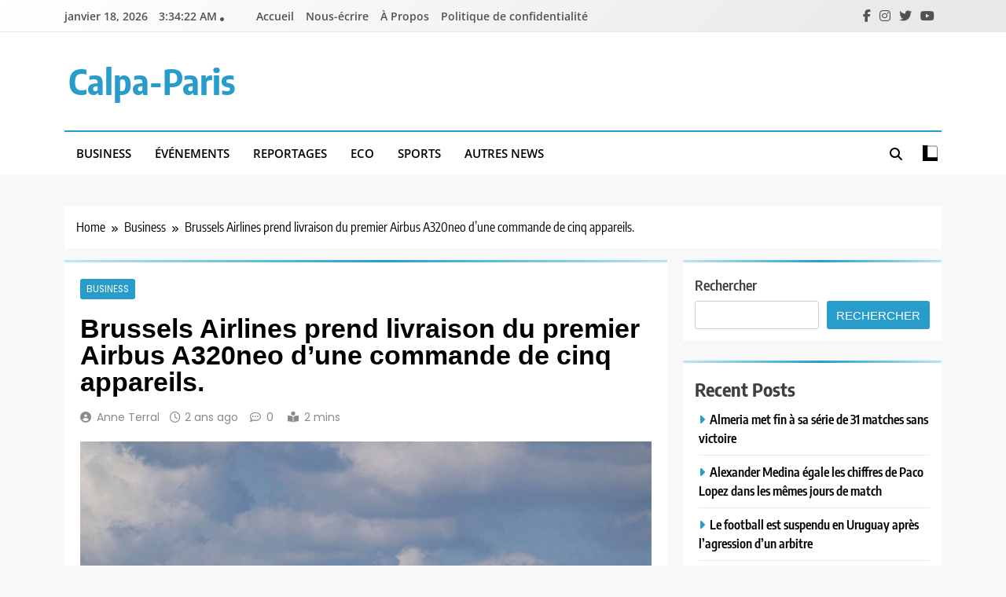

--- FILE ---
content_type: text/html; charset=UTF-8
request_url: https://calpa-paris.org/business/brussels-airlines-prend-livraison-du-premier-airbus-a320neo-dune-commande-de-cinq-appareils/5112/
body_size: 17785
content:
<!doctype html>
<html lang="fr-FR">
<head>
	<meta charset="UTF-8">
	<meta name="viewport" content="width=device-width, initial-scale=1">
	<link rel="profile" href="https://gmpg.org/xfn/11">
	<meta name='robots' content='index, follow, max-image-preview:large, max-snippet:-1, max-video-preview:-1' />

	<!-- This site is optimized with the Yoast SEO plugin v26.6 - https://yoast.com/wordpress/plugins/seo/ -->
	<title>Brussels Airlines prend livraison du premier Airbus A320neo d&#039;une commande de cinq appareils. - Calpa-Paris</title>
	<link rel="canonical" href="https://calpa-paris.org/business/brussels-airlines-prend-livraison-du-premier-airbus-a320neo-dune-commande-de-cinq-appareils/5112/" />
	<meta property="og:locale" content="fr_FR" />
	<meta property="og:type" content="article" />
	<meta property="og:title" content="Brussels Airlines prend livraison du premier Airbus A320neo d&#039;une commande de cinq appareils. - Calpa-Paris" />
	<meta property="og:description" content="MADRID, Nov. 1 (CALPA PARIS) &#8211; Brussels Airlines, la compagnie nationale belge appartenant au groupe Lufthansa, a pris livraison du premier des cinq Airbus A320neo commandés, a annoncé l&rsquo;avionneur. Plus précisément, l&rsquo;A320neo fait partie de la stratégie de renouvellement de la flotte de Brussels Airlines, qui vise à exploiter les appareils les plus modernes, les..." />
	<meta property="og:url" content="https://calpa-paris.org/business/brussels-airlines-prend-livraison-du-premier-airbus-a320neo-dune-commande-de-cinq-appareils/5112/" />
	<meta property="og:site_name" content="Calpa-Paris" />
	<meta property="article:published_time" content="2023-11-02T12:12:11+00:00" />
	<meta property="og:image" content="https://www.calpa-paris.org/wp-content/uploads/2023/11/Brussels-Airlines-prend-livraison-du-premier-Airbus-A320neo-dune-commande.jpg" />
	<meta property="og:image:width" content="1200" />
	<meta property="og:image:height" content="800" />
	<meta property="og:image:type" content="image/jpeg" />
	<meta name="author" content="Anne Terral" />
	<meta name="twitter:card" content="summary_large_image" />
	<meta name="twitter:label1" content="Écrit par" />
	<meta name="twitter:data1" content="Anne Terral" />
	<meta name="twitter:label2" content="Durée de lecture estimée" />
	<meta name="twitter:data2" content="1 minute" />
	<script type="application/ld+json" class="yoast-schema-graph">{"@context":"https://schema.org","@graph":[{"@type":"WebPage","@id":"https://calpa-paris.org/business/brussels-airlines-prend-livraison-du-premier-airbus-a320neo-dune-commande-de-cinq-appareils/5112/","url":"https://calpa-paris.org/business/brussels-airlines-prend-livraison-du-premier-airbus-a320neo-dune-commande-de-cinq-appareils/5112/","name":"Brussels Airlines prend livraison du premier Airbus A320neo d'une commande de cinq appareils. - Calpa-Paris","isPartOf":{"@id":"https://calpa-paris.org/#website"},"primaryImageOfPage":{"@id":"https://calpa-paris.org/business/brussels-airlines-prend-livraison-du-premier-airbus-a320neo-dune-commande-de-cinq-appareils/5112/#primaryimage"},"image":{"@id":"https://calpa-paris.org/business/brussels-airlines-prend-livraison-du-premier-airbus-a320neo-dune-commande-de-cinq-appareils/5112/#primaryimage"},"thumbnailUrl":"https://www.calpa-paris.org/wp-content/uploads/2023/11/Brussels-Airlines-prend-livraison-du-premier-Airbus-A320neo-dune-commande.jpg","datePublished":"2023-11-02T12:12:11+00:00","author":{"@id":"https://calpa-paris.org/#/schema/person/7dee156d54c3bcf67bc1903544fec653"},"breadcrumb":{"@id":"https://calpa-paris.org/business/brussels-airlines-prend-livraison-du-premier-airbus-a320neo-dune-commande-de-cinq-appareils/5112/#breadcrumb"},"inLanguage":"fr-FR","potentialAction":[{"@type":"ReadAction","target":["https://calpa-paris.org/business/brussels-airlines-prend-livraison-du-premier-airbus-a320neo-dune-commande-de-cinq-appareils/5112/"]}]},{"@type":"ImageObject","inLanguage":"fr-FR","@id":"https://calpa-paris.org/business/brussels-airlines-prend-livraison-du-premier-airbus-a320neo-dune-commande-de-cinq-appareils/5112/#primaryimage","url":"https://www.calpa-paris.org/wp-content/uploads/2023/11/Brussels-Airlines-prend-livraison-du-premier-Airbus-A320neo-dune-commande.jpg","contentUrl":"https://www.calpa-paris.org/wp-content/uploads/2023/11/Brussels-Airlines-prend-livraison-du-premier-Airbus-A320neo-dune-commande.jpg","width":1200,"height":800},{"@type":"BreadcrumbList","@id":"https://calpa-paris.org/business/brussels-airlines-prend-livraison-du-premier-airbus-a320neo-dune-commande-de-cinq-appareils/5112/#breadcrumb","itemListElement":[{"@type":"ListItem","position":1,"name":"Accueil","item":"https://calpa-paris.org/"},{"@type":"ListItem","position":2,"name":"Brussels Airlines prend livraison du premier Airbus A320neo d&rsquo;une commande de cinq appareils."}]},{"@type":"WebSite","@id":"https://calpa-paris.org/#website","url":"https://calpa-paris.org/","name":"Calpa-Paris","description":"","potentialAction":[{"@type":"SearchAction","target":{"@type":"EntryPoint","urlTemplate":"https://calpa-paris.org/?s={search_term_string}"},"query-input":{"@type":"PropertyValueSpecification","valueRequired":true,"valueName":"search_term_string"}}],"inLanguage":"fr-FR"},{"@type":"Person","@id":"https://calpa-paris.org/#/schema/person/7dee156d54c3bcf67bc1903544fec653","name":"Anne Terral","image":{"@type":"ImageObject","inLanguage":"fr-FR","@id":"https://calpa-paris.org/#/schema/person/image/70e01cab18c641bac89314c0eb157625","url":"https://www.calpa-paris.org/wp-content/uploads/2023/05/download-9.jpg","contentUrl":"https://www.calpa-paris.org/wp-content/uploads/2023/05/download-9.jpg","caption":"Anne Terral"},"sameAs":["http://calpa-paris.org"],"url":"https://calpa-paris.org/author/calpa_paris_/"}]}</script>
	<!-- / Yoast SEO plugin. -->


<link rel='dns-prefetch' href='//cdnjs.cloudflare.com' />
<link rel="alternate" type="application/rss+xml" title="Calpa-Paris &raquo; Flux" href="https://calpa-paris.org/feed/" />
<link rel="alternate" type="application/rss+xml" title="Calpa-Paris &raquo; Flux des commentaires" href="https://calpa-paris.org/comments/feed/" />
<link rel="alternate" title="oEmbed (JSON)" type="application/json+oembed" href="https://calpa-paris.org/wp-json/oembed/1.0/embed?url=https%3A%2F%2Fcalpa-paris.org%2Fbusiness%2Fbrussels-airlines-prend-livraison-du-premier-airbus-a320neo-dune-commande-de-cinq-appareils%2F5112%2F" />
<link rel="alternate" title="oEmbed (XML)" type="text/xml+oembed" href="https://calpa-paris.org/wp-json/oembed/1.0/embed?url=https%3A%2F%2Fcalpa-paris.org%2Fbusiness%2Fbrussels-airlines-prend-livraison-du-premier-airbus-a320neo-dune-commande-de-cinq-appareils%2F5112%2F&#038;format=xml" />
<style id='wp-img-auto-sizes-contain-inline-css'>
img:is([sizes=auto i],[sizes^="auto," i]){contain-intrinsic-size:3000px 1500px}
/*# sourceURL=wp-img-auto-sizes-contain-inline-css */
</style>
<style id='wp-emoji-styles-inline-css'>

	img.wp-smiley, img.emoji {
		display: inline !important;
		border: none !important;
		box-shadow: none !important;
		height: 1em !important;
		width: 1em !important;
		margin: 0 0.07em !important;
		vertical-align: -0.1em !important;
		background: none !important;
		padding: 0 !important;
	}
/*# sourceURL=wp-emoji-styles-inline-css */
</style>
<style id='wp-block-library-inline-css'>
:root{--wp-block-synced-color:#7a00df;--wp-block-synced-color--rgb:122,0,223;--wp-bound-block-color:var(--wp-block-synced-color);--wp-editor-canvas-background:#ddd;--wp-admin-theme-color:#007cba;--wp-admin-theme-color--rgb:0,124,186;--wp-admin-theme-color-darker-10:#006ba1;--wp-admin-theme-color-darker-10--rgb:0,107,160.5;--wp-admin-theme-color-darker-20:#005a87;--wp-admin-theme-color-darker-20--rgb:0,90,135;--wp-admin-border-width-focus:2px}@media (min-resolution:192dpi){:root{--wp-admin-border-width-focus:1.5px}}.wp-element-button{cursor:pointer}:root .has-very-light-gray-background-color{background-color:#eee}:root .has-very-dark-gray-background-color{background-color:#313131}:root .has-very-light-gray-color{color:#eee}:root .has-very-dark-gray-color{color:#313131}:root .has-vivid-green-cyan-to-vivid-cyan-blue-gradient-background{background:linear-gradient(135deg,#00d084,#0693e3)}:root .has-purple-crush-gradient-background{background:linear-gradient(135deg,#34e2e4,#4721fb 50%,#ab1dfe)}:root .has-hazy-dawn-gradient-background{background:linear-gradient(135deg,#faaca8,#dad0ec)}:root .has-subdued-olive-gradient-background{background:linear-gradient(135deg,#fafae1,#67a671)}:root .has-atomic-cream-gradient-background{background:linear-gradient(135deg,#fdd79a,#004a59)}:root .has-nightshade-gradient-background{background:linear-gradient(135deg,#330968,#31cdcf)}:root .has-midnight-gradient-background{background:linear-gradient(135deg,#020381,#2874fc)}:root{--wp--preset--font-size--normal:16px;--wp--preset--font-size--huge:42px}.has-regular-font-size{font-size:1em}.has-larger-font-size{font-size:2.625em}.has-normal-font-size{font-size:var(--wp--preset--font-size--normal)}.has-huge-font-size{font-size:var(--wp--preset--font-size--huge)}.has-text-align-center{text-align:center}.has-text-align-left{text-align:left}.has-text-align-right{text-align:right}.has-fit-text{white-space:nowrap!important}#end-resizable-editor-section{display:none}.aligncenter{clear:both}.items-justified-left{justify-content:flex-start}.items-justified-center{justify-content:center}.items-justified-right{justify-content:flex-end}.items-justified-space-between{justify-content:space-between}.screen-reader-text{border:0;clip-path:inset(50%);height:1px;margin:-1px;overflow:hidden;padding:0;position:absolute;width:1px;word-wrap:normal!important}.screen-reader-text:focus{background-color:#ddd;clip-path:none;color:#444;display:block;font-size:1em;height:auto;left:5px;line-height:normal;padding:15px 23px 14px;text-decoration:none;top:5px;width:auto;z-index:100000}html :where(.has-border-color){border-style:solid}html :where([style*=border-top-color]){border-top-style:solid}html :where([style*=border-right-color]){border-right-style:solid}html :where([style*=border-bottom-color]){border-bottom-style:solid}html :where([style*=border-left-color]){border-left-style:solid}html :where([style*=border-width]){border-style:solid}html :where([style*=border-top-width]){border-top-style:solid}html :where([style*=border-right-width]){border-right-style:solid}html :where([style*=border-bottom-width]){border-bottom-style:solid}html :where([style*=border-left-width]){border-left-style:solid}html :where(img[class*=wp-image-]){height:auto;max-width:100%}:where(figure){margin:0 0 1em}html :where(.is-position-sticky){--wp-admin--admin-bar--position-offset:var(--wp-admin--admin-bar--height,0px)}@media screen and (max-width:600px){html :where(.is-position-sticky){--wp-admin--admin-bar--position-offset:0px}}

/*# sourceURL=wp-block-library-inline-css */
</style><style id='wp-block-heading-inline-css'>
h1:where(.wp-block-heading).has-background,h2:where(.wp-block-heading).has-background,h3:where(.wp-block-heading).has-background,h4:where(.wp-block-heading).has-background,h5:where(.wp-block-heading).has-background,h6:where(.wp-block-heading).has-background{padding:1.25em 2.375em}h1.has-text-align-left[style*=writing-mode]:where([style*=vertical-lr]),h1.has-text-align-right[style*=writing-mode]:where([style*=vertical-rl]),h2.has-text-align-left[style*=writing-mode]:where([style*=vertical-lr]),h2.has-text-align-right[style*=writing-mode]:where([style*=vertical-rl]),h3.has-text-align-left[style*=writing-mode]:where([style*=vertical-lr]),h3.has-text-align-right[style*=writing-mode]:where([style*=vertical-rl]),h4.has-text-align-left[style*=writing-mode]:where([style*=vertical-lr]),h4.has-text-align-right[style*=writing-mode]:where([style*=vertical-rl]),h5.has-text-align-left[style*=writing-mode]:where([style*=vertical-lr]),h5.has-text-align-right[style*=writing-mode]:where([style*=vertical-rl]),h6.has-text-align-left[style*=writing-mode]:where([style*=vertical-lr]),h6.has-text-align-right[style*=writing-mode]:where([style*=vertical-rl]){rotate:180deg}
/*# sourceURL=https://www.calpa-paris.org/wp-includes/blocks/heading/style.min.css */
</style>
<style id='wp-block-latest-comments-inline-css'>
ol.wp-block-latest-comments{box-sizing:border-box;margin-left:0}:where(.wp-block-latest-comments:not([style*=line-height] .wp-block-latest-comments__comment)){line-height:1.1}:where(.wp-block-latest-comments:not([style*=line-height] .wp-block-latest-comments__comment-excerpt p)){line-height:1.8}.has-dates :where(.wp-block-latest-comments:not([style*=line-height])),.has-excerpts :where(.wp-block-latest-comments:not([style*=line-height])){line-height:1.5}.wp-block-latest-comments .wp-block-latest-comments{padding-left:0}.wp-block-latest-comments__comment{list-style:none;margin-bottom:1em}.has-avatars .wp-block-latest-comments__comment{list-style:none;min-height:2.25em}.has-avatars .wp-block-latest-comments__comment .wp-block-latest-comments__comment-excerpt,.has-avatars .wp-block-latest-comments__comment .wp-block-latest-comments__comment-meta{margin-left:3.25em}.wp-block-latest-comments__comment-excerpt p{font-size:.875em;margin:.36em 0 1.4em}.wp-block-latest-comments__comment-date{display:block;font-size:.75em}.wp-block-latest-comments .avatar,.wp-block-latest-comments__comment-avatar{border-radius:1.5em;display:block;float:left;height:2.5em;margin-right:.75em;width:2.5em}.wp-block-latest-comments[class*=-font-size] a,.wp-block-latest-comments[style*=font-size] a{font-size:inherit}
/*# sourceURL=https://www.calpa-paris.org/wp-includes/blocks/latest-comments/style.min.css */
</style>
<style id='wp-block-latest-posts-inline-css'>
.wp-block-latest-posts{box-sizing:border-box}.wp-block-latest-posts.alignleft{margin-right:2em}.wp-block-latest-posts.alignright{margin-left:2em}.wp-block-latest-posts.wp-block-latest-posts__list{list-style:none}.wp-block-latest-posts.wp-block-latest-posts__list li{clear:both;overflow-wrap:break-word}.wp-block-latest-posts.is-grid{display:flex;flex-wrap:wrap}.wp-block-latest-posts.is-grid li{margin:0 1.25em 1.25em 0;width:100%}@media (min-width:600px){.wp-block-latest-posts.columns-2 li{width:calc(50% - .625em)}.wp-block-latest-posts.columns-2 li:nth-child(2n){margin-right:0}.wp-block-latest-posts.columns-3 li{width:calc(33.33333% - .83333em)}.wp-block-latest-posts.columns-3 li:nth-child(3n){margin-right:0}.wp-block-latest-posts.columns-4 li{width:calc(25% - .9375em)}.wp-block-latest-posts.columns-4 li:nth-child(4n){margin-right:0}.wp-block-latest-posts.columns-5 li{width:calc(20% - 1em)}.wp-block-latest-posts.columns-5 li:nth-child(5n){margin-right:0}.wp-block-latest-posts.columns-6 li{width:calc(16.66667% - 1.04167em)}.wp-block-latest-posts.columns-6 li:nth-child(6n){margin-right:0}}:root :where(.wp-block-latest-posts.is-grid){padding:0}:root :where(.wp-block-latest-posts.wp-block-latest-posts__list){padding-left:0}.wp-block-latest-posts__post-author,.wp-block-latest-posts__post-date{display:block;font-size:.8125em}.wp-block-latest-posts__post-excerpt,.wp-block-latest-posts__post-full-content{margin-bottom:1em;margin-top:.5em}.wp-block-latest-posts__featured-image a{display:inline-block}.wp-block-latest-posts__featured-image img{height:auto;max-width:100%;width:auto}.wp-block-latest-posts__featured-image.alignleft{float:left;margin-right:1em}.wp-block-latest-posts__featured-image.alignright{float:right;margin-left:1em}.wp-block-latest-posts__featured-image.aligncenter{margin-bottom:1em;text-align:center}
/*# sourceURL=https://www.calpa-paris.org/wp-includes/blocks/latest-posts/style.min.css */
</style>
<style id='wp-block-search-inline-css'>
.wp-block-search__button{margin-left:10px;word-break:normal}.wp-block-search__button.has-icon{line-height:0}.wp-block-search__button svg{height:1.25em;min-height:24px;min-width:24px;width:1.25em;fill:currentColor;vertical-align:text-bottom}:where(.wp-block-search__button){border:1px solid #ccc;padding:6px 10px}.wp-block-search__inside-wrapper{display:flex;flex:auto;flex-wrap:nowrap;max-width:100%}.wp-block-search__label{width:100%}.wp-block-search.wp-block-search__button-only .wp-block-search__button{box-sizing:border-box;display:flex;flex-shrink:0;justify-content:center;margin-left:0;max-width:100%}.wp-block-search.wp-block-search__button-only .wp-block-search__inside-wrapper{min-width:0!important;transition-property:width}.wp-block-search.wp-block-search__button-only .wp-block-search__input{flex-basis:100%;transition-duration:.3s}.wp-block-search.wp-block-search__button-only.wp-block-search__searchfield-hidden,.wp-block-search.wp-block-search__button-only.wp-block-search__searchfield-hidden .wp-block-search__inside-wrapper{overflow:hidden}.wp-block-search.wp-block-search__button-only.wp-block-search__searchfield-hidden .wp-block-search__input{border-left-width:0!important;border-right-width:0!important;flex-basis:0;flex-grow:0;margin:0;min-width:0!important;padding-left:0!important;padding-right:0!important;width:0!important}:where(.wp-block-search__input){appearance:none;border:1px solid #949494;flex-grow:1;font-family:inherit;font-size:inherit;font-style:inherit;font-weight:inherit;letter-spacing:inherit;line-height:inherit;margin-left:0;margin-right:0;min-width:3rem;padding:8px;text-decoration:unset!important;text-transform:inherit}:where(.wp-block-search__button-inside .wp-block-search__inside-wrapper){background-color:#fff;border:1px solid #949494;box-sizing:border-box;padding:4px}:where(.wp-block-search__button-inside .wp-block-search__inside-wrapper) .wp-block-search__input{border:none;border-radius:0;padding:0 4px}:where(.wp-block-search__button-inside .wp-block-search__inside-wrapper) .wp-block-search__input:focus{outline:none}:where(.wp-block-search__button-inside .wp-block-search__inside-wrapper) :where(.wp-block-search__button){padding:4px 8px}.wp-block-search.aligncenter .wp-block-search__inside-wrapper{margin:auto}.wp-block[data-align=right] .wp-block-search.wp-block-search__button-only .wp-block-search__inside-wrapper{float:right}
/*# sourceURL=https://www.calpa-paris.org/wp-includes/blocks/search/style.min.css */
</style>
<style id='wp-block-group-inline-css'>
.wp-block-group{box-sizing:border-box}:where(.wp-block-group.wp-block-group-is-layout-constrained){position:relative}
/*# sourceURL=https://www.calpa-paris.org/wp-includes/blocks/group/style.min.css */
</style>
<style id='global-styles-inline-css'>
:root{--wp--preset--aspect-ratio--square: 1;--wp--preset--aspect-ratio--4-3: 4/3;--wp--preset--aspect-ratio--3-4: 3/4;--wp--preset--aspect-ratio--3-2: 3/2;--wp--preset--aspect-ratio--2-3: 2/3;--wp--preset--aspect-ratio--16-9: 16/9;--wp--preset--aspect-ratio--9-16: 9/16;--wp--preset--color--black: #000000;--wp--preset--color--cyan-bluish-gray: #abb8c3;--wp--preset--color--white: #ffffff;--wp--preset--color--pale-pink: #f78da7;--wp--preset--color--vivid-red: #cf2e2e;--wp--preset--color--luminous-vivid-orange: #ff6900;--wp--preset--color--luminous-vivid-amber: #fcb900;--wp--preset--color--light-green-cyan: #7bdcb5;--wp--preset--color--vivid-green-cyan: #00d084;--wp--preset--color--pale-cyan-blue: #8ed1fc;--wp--preset--color--vivid-cyan-blue: #0693e3;--wp--preset--color--vivid-purple: #9b51e0;--wp--preset--gradient--vivid-cyan-blue-to-vivid-purple: linear-gradient(135deg,rgb(6,147,227) 0%,rgb(155,81,224) 100%);--wp--preset--gradient--light-green-cyan-to-vivid-green-cyan: linear-gradient(135deg,rgb(122,220,180) 0%,rgb(0,208,130) 100%);--wp--preset--gradient--luminous-vivid-amber-to-luminous-vivid-orange: linear-gradient(135deg,rgb(252,185,0) 0%,rgb(255,105,0) 100%);--wp--preset--gradient--luminous-vivid-orange-to-vivid-red: linear-gradient(135deg,rgb(255,105,0) 0%,rgb(207,46,46) 100%);--wp--preset--gradient--very-light-gray-to-cyan-bluish-gray: linear-gradient(135deg,rgb(238,238,238) 0%,rgb(169,184,195) 100%);--wp--preset--gradient--cool-to-warm-spectrum: linear-gradient(135deg,rgb(74,234,220) 0%,rgb(151,120,209) 20%,rgb(207,42,186) 40%,rgb(238,44,130) 60%,rgb(251,105,98) 80%,rgb(254,248,76) 100%);--wp--preset--gradient--blush-light-purple: linear-gradient(135deg,rgb(255,206,236) 0%,rgb(152,150,240) 100%);--wp--preset--gradient--blush-bordeaux: linear-gradient(135deg,rgb(254,205,165) 0%,rgb(254,45,45) 50%,rgb(107,0,62) 100%);--wp--preset--gradient--luminous-dusk: linear-gradient(135deg,rgb(255,203,112) 0%,rgb(199,81,192) 50%,rgb(65,88,208) 100%);--wp--preset--gradient--pale-ocean: linear-gradient(135deg,rgb(255,245,203) 0%,rgb(182,227,212) 50%,rgb(51,167,181) 100%);--wp--preset--gradient--electric-grass: linear-gradient(135deg,rgb(202,248,128) 0%,rgb(113,206,126) 100%);--wp--preset--gradient--midnight: linear-gradient(135deg,rgb(2,3,129) 0%,rgb(40,116,252) 100%);--wp--preset--font-size--small: 13px;--wp--preset--font-size--medium: 20px;--wp--preset--font-size--large: 36px;--wp--preset--font-size--x-large: 42px;--wp--preset--spacing--20: 0.44rem;--wp--preset--spacing--30: 0.67rem;--wp--preset--spacing--40: 1rem;--wp--preset--spacing--50: 1.5rem;--wp--preset--spacing--60: 2.25rem;--wp--preset--spacing--70: 3.38rem;--wp--preset--spacing--80: 5.06rem;--wp--preset--shadow--natural: 6px 6px 9px rgba(0, 0, 0, 0.2);--wp--preset--shadow--deep: 12px 12px 50px rgba(0, 0, 0, 0.4);--wp--preset--shadow--sharp: 6px 6px 0px rgba(0, 0, 0, 0.2);--wp--preset--shadow--outlined: 6px 6px 0px -3px rgb(255, 255, 255), 6px 6px rgb(0, 0, 0);--wp--preset--shadow--crisp: 6px 6px 0px rgb(0, 0, 0);}:where(.is-layout-flex){gap: 0.5em;}:where(.is-layout-grid){gap: 0.5em;}body .is-layout-flex{display: flex;}.is-layout-flex{flex-wrap: wrap;align-items: center;}.is-layout-flex > :is(*, div){margin: 0;}body .is-layout-grid{display: grid;}.is-layout-grid > :is(*, div){margin: 0;}:where(.wp-block-columns.is-layout-flex){gap: 2em;}:where(.wp-block-columns.is-layout-grid){gap: 2em;}:where(.wp-block-post-template.is-layout-flex){gap: 1.25em;}:where(.wp-block-post-template.is-layout-grid){gap: 1.25em;}.has-black-color{color: var(--wp--preset--color--black) !important;}.has-cyan-bluish-gray-color{color: var(--wp--preset--color--cyan-bluish-gray) !important;}.has-white-color{color: var(--wp--preset--color--white) !important;}.has-pale-pink-color{color: var(--wp--preset--color--pale-pink) !important;}.has-vivid-red-color{color: var(--wp--preset--color--vivid-red) !important;}.has-luminous-vivid-orange-color{color: var(--wp--preset--color--luminous-vivid-orange) !important;}.has-luminous-vivid-amber-color{color: var(--wp--preset--color--luminous-vivid-amber) !important;}.has-light-green-cyan-color{color: var(--wp--preset--color--light-green-cyan) !important;}.has-vivid-green-cyan-color{color: var(--wp--preset--color--vivid-green-cyan) !important;}.has-pale-cyan-blue-color{color: var(--wp--preset--color--pale-cyan-blue) !important;}.has-vivid-cyan-blue-color{color: var(--wp--preset--color--vivid-cyan-blue) !important;}.has-vivid-purple-color{color: var(--wp--preset--color--vivid-purple) !important;}.has-black-background-color{background-color: var(--wp--preset--color--black) !important;}.has-cyan-bluish-gray-background-color{background-color: var(--wp--preset--color--cyan-bluish-gray) !important;}.has-white-background-color{background-color: var(--wp--preset--color--white) !important;}.has-pale-pink-background-color{background-color: var(--wp--preset--color--pale-pink) !important;}.has-vivid-red-background-color{background-color: var(--wp--preset--color--vivid-red) !important;}.has-luminous-vivid-orange-background-color{background-color: var(--wp--preset--color--luminous-vivid-orange) !important;}.has-luminous-vivid-amber-background-color{background-color: var(--wp--preset--color--luminous-vivid-amber) !important;}.has-light-green-cyan-background-color{background-color: var(--wp--preset--color--light-green-cyan) !important;}.has-vivid-green-cyan-background-color{background-color: var(--wp--preset--color--vivid-green-cyan) !important;}.has-pale-cyan-blue-background-color{background-color: var(--wp--preset--color--pale-cyan-blue) !important;}.has-vivid-cyan-blue-background-color{background-color: var(--wp--preset--color--vivid-cyan-blue) !important;}.has-vivid-purple-background-color{background-color: var(--wp--preset--color--vivid-purple) !important;}.has-black-border-color{border-color: var(--wp--preset--color--black) !important;}.has-cyan-bluish-gray-border-color{border-color: var(--wp--preset--color--cyan-bluish-gray) !important;}.has-white-border-color{border-color: var(--wp--preset--color--white) !important;}.has-pale-pink-border-color{border-color: var(--wp--preset--color--pale-pink) !important;}.has-vivid-red-border-color{border-color: var(--wp--preset--color--vivid-red) !important;}.has-luminous-vivid-orange-border-color{border-color: var(--wp--preset--color--luminous-vivid-orange) !important;}.has-luminous-vivid-amber-border-color{border-color: var(--wp--preset--color--luminous-vivid-amber) !important;}.has-light-green-cyan-border-color{border-color: var(--wp--preset--color--light-green-cyan) !important;}.has-vivid-green-cyan-border-color{border-color: var(--wp--preset--color--vivid-green-cyan) !important;}.has-pale-cyan-blue-border-color{border-color: var(--wp--preset--color--pale-cyan-blue) !important;}.has-vivid-cyan-blue-border-color{border-color: var(--wp--preset--color--vivid-cyan-blue) !important;}.has-vivid-purple-border-color{border-color: var(--wp--preset--color--vivid-purple) !important;}.has-vivid-cyan-blue-to-vivid-purple-gradient-background{background: var(--wp--preset--gradient--vivid-cyan-blue-to-vivid-purple) !important;}.has-light-green-cyan-to-vivid-green-cyan-gradient-background{background: var(--wp--preset--gradient--light-green-cyan-to-vivid-green-cyan) !important;}.has-luminous-vivid-amber-to-luminous-vivid-orange-gradient-background{background: var(--wp--preset--gradient--luminous-vivid-amber-to-luminous-vivid-orange) !important;}.has-luminous-vivid-orange-to-vivid-red-gradient-background{background: var(--wp--preset--gradient--luminous-vivid-orange-to-vivid-red) !important;}.has-very-light-gray-to-cyan-bluish-gray-gradient-background{background: var(--wp--preset--gradient--very-light-gray-to-cyan-bluish-gray) !important;}.has-cool-to-warm-spectrum-gradient-background{background: var(--wp--preset--gradient--cool-to-warm-spectrum) !important;}.has-blush-light-purple-gradient-background{background: var(--wp--preset--gradient--blush-light-purple) !important;}.has-blush-bordeaux-gradient-background{background: var(--wp--preset--gradient--blush-bordeaux) !important;}.has-luminous-dusk-gradient-background{background: var(--wp--preset--gradient--luminous-dusk) !important;}.has-pale-ocean-gradient-background{background: var(--wp--preset--gradient--pale-ocean) !important;}.has-electric-grass-gradient-background{background: var(--wp--preset--gradient--electric-grass) !important;}.has-midnight-gradient-background{background: var(--wp--preset--gradient--midnight) !important;}.has-small-font-size{font-size: var(--wp--preset--font-size--small) !important;}.has-medium-font-size{font-size: var(--wp--preset--font-size--medium) !important;}.has-large-font-size{font-size: var(--wp--preset--font-size--large) !important;}.has-x-large-font-size{font-size: var(--wp--preset--font-size--x-large) !important;}
/*# sourceURL=global-styles-inline-css */
</style>

<style id='classic-theme-styles-inline-css'>
/*! This file is auto-generated */
.wp-block-button__link{color:#fff;background-color:#32373c;border-radius:9999px;box-shadow:none;text-decoration:none;padding:calc(.667em + 2px) calc(1.333em + 2px);font-size:1.125em}.wp-block-file__button{background:#32373c;color:#fff;text-decoration:none}
/*# sourceURL=/wp-includes/css/classic-themes.min.css */
</style>
<link rel='stylesheet' id='contact-form-7-css' href='https://www.calpa-paris.org/wp-content/plugins/contact-form-7/includes/css/styles.css?ver=6.1.4' media='all' />
<link rel='stylesheet' id='wp_automatic_gallery_style-css' href='https://www.calpa-paris.org/wp-content/plugins/wp-automatic/css/wp-automatic.css?ver=1.0.0' media='all' />
<link rel='stylesheet' id='ez-toc-css' href='https://www.calpa-paris.org/wp-content/plugins/easy-table-of-contents/assets/css/screen.min.css?ver=2.0.80' media='all' />
<style id='ez-toc-inline-css'>
div#ez-toc-container .ez-toc-title {font-size: 120%;}div#ez-toc-container .ez-toc-title {font-weight: 500;}div#ez-toc-container ul li , div#ez-toc-container ul li a {font-size: 95%;}div#ez-toc-container ul li , div#ez-toc-container ul li a {font-weight: 500;}div#ez-toc-container nav ul ul li {font-size: 90%;}div#ez-toc-container {width: 100%;}.ez-toc-box-title {font-weight: bold; margin-bottom: 10px; text-align: center; text-transform: uppercase; letter-spacing: 1px; color: #666; padding-bottom: 5px;position:absolute;top:-4%;left:5%;background-color: inherit;transition: top 0.3s ease;}.ez-toc-box-title.toc-closed {top:-25%;}
.ez-toc-container-direction {direction: ltr;}.ez-toc-counter ul{counter-reset: item ;}.ez-toc-counter nav ul li a::before {content: counters(item, '.', decimal) '. ';display: inline-block;counter-increment: item;flex-grow: 0;flex-shrink: 0;margin-right: .2em; float: left; }.ez-toc-widget-direction {direction: ltr;}.ez-toc-widget-container ul{counter-reset: item ;}.ez-toc-widget-container nav ul li a::before {content: counters(item, '.', decimal) '. ';display: inline-block;counter-increment: item;flex-grow: 0;flex-shrink: 0;margin-right: .2em; float: left; }
/*# sourceURL=ez-toc-inline-css */
</style>
<link rel='stylesheet' id='fontawesome-css' href='https://www.calpa-paris.org/wp-content/themes/trendy-news/assets/lib/fontawesome/css/all.min.css?ver=5.15.3' media='all' />
<link rel='stylesheet' id='slick-css' href='https://www.calpa-paris.org/wp-content/themes/trendy-news/assets/lib/slick/slick.css?ver=1.8.1' media='all' />
<link rel='stylesheet' id='trendy-news-typo-fonts-css' href='https://www.calpa-paris.org/wp-content/fonts/097ece138f23423b2ac27e015a48e7ff.css' media='all' />
<link rel='stylesheet' id='trendy-news-style-css' href='https://www.calpa-paris.org/wp-content/themes/trendy-news/style.css?ver=1.0.16' media='all' />
<style id='trendy-news-style-inline-css'>
body.tn_font_typography{ --tn-global-preset-color-1: #64748b;}
 body.tn_font_typography{ --tn-global-preset-color-2: #27272a;}
 body.tn_font_typography{ --tn-global-preset-color-3: #ef4444;}
 body.tn_font_typography{ --tn-global-preset-color-4: #eab308;}
 body.tn_font_typography{ --tn-global-preset-color-5: #84cc16;}
 body.tn_font_typography{ --tn-global-preset-color-6: #22c55e;}
 body.tn_font_typography{ --tn-global-preset-gradient-color-1: linear-gradient( 135deg, #485563 10%, #29323c 100%);}
 body.tn_font_typography{ --tn-global-preset-gradient-color-2: linear-gradient( 135deg, #FF512F 10%, #F09819 100%);}
 body.tn_font_typography{ --tn-global-preset-gradient-color-3: linear-gradient( 135deg, #00416A 10%, #E4E5E6 100%);}
 body.tn_font_typography{ --tn-global-preset-gradient-color-4: linear-gradient( 135deg, #CE9FFC 10%, #7367F0 100%);}
 body.tn_font_typography{ --tn-global-preset-gradient-color-5: linear-gradient( 135deg, #90F7EC 10%, #32CCBC 100%);}
 body.tn_font_typography{ --tn-global-preset-gradient-color-6: linear-gradient( 135deg, #81FBB8 10%, #28C76F 100%);}
.tn_font_typography { --header-padding: 35px;} .tn_font_typography { --header-padding-tablet: 30px;} .tn_font_typography { --header-padding-smartphone: 30px;} body.tn_font_typography{ --theme-block-top-border-color: linear-gradient(135deg,rgb(182,230,249) 2%,rgb(40,157,204) 53%,rgb(182,230,249) 100%);}
body .site-header.layout--default .top-header{ border-bottom: 1px solid #E8E8E8;}.tn_main_body .site-header.layout--default .top-header{ background: linear-gradient(135deg,rgb(255,255,255) 0%,rgb(231,231,231) 100%)}.tn_font_typography { --site-title-family : Encode Sans Condensed; }
.tn_font_typography { --site-title-weight : 700; }
.tn_font_typography { --site-title-texttransform : capitalize; }
.tn_font_typography { --site-title-textdecoration : none; }
.tn_font_typography { --site-title-size : 45px; }
.tn_font_typography { --site-title-size-tab : 43px; }
.tn_font_typography { --site-title-size-mobile : 40px; }
.tn_font_typography { --site-title-lineheight : 45px; }
.tn_font_typography { --site-title-lineheight-tab : 42px; }
.tn_font_typography { --site-title-lineheight-mobile : 40px; }
.tn_font_typography { --site-title-letterspacing : 0px; }
.tn_font_typography { --site-title-letterspacing-tab : 0px; }
.tn_font_typography { --site-title-letterspacing-mobile : 0px; }
body .site-branding img.custom-logo{ width: 230px; }@media(max-width: 940px) { body .site-branding img.custom-logo{ width: 200px; } }
@media(max-width: 610px) { body .site-branding img.custom-logo{ width: 200px; } }
body.tn_font_typography { --site-bk-color: #f8f8f8}.tn_font_typography  { --move-to-top-background-color: #289dcc;}.tn_font_typography  { --move-to-top-background-color-hover : #289dcc; }.tn_font_typography  { --move-to-top-color: #fff;}.tn_font_typography  { --move-to-top-color-hover : #fff; }@media(max-width: 610px) { .ads-banner{ display : block;} }body #tn-scroll-to-top{ padding: 8px 20px 8px 20px; }@media(max-width: 940px) { body #tn-scroll-to-top{ padding: 8px 20px 8px 20px; } }
@media(max-width: 610px) { body #tn-scroll-to-top{ padding: 8px 20px 8px 20px; } }
@media(max-width: 610px) { body #tn-scroll-to-top.show{ display : none;} }body #tn-scroll-to-top{ border: 1px none #000000;}body .menu-section .row{ border-bottom: 1px none var( --theme-color-red );}body .site-header.layout--default .menu-section .row{ border-top: 2px solid var( --theme-color-red );}body.tn_main_body{ --move-to-top-font-size: 16px;}
body.tn_main_body{ --move-to-top-font-size-tablet: 14px;}
body.tn_main_body{ --move-to-top-font-size-smartphone: 12px;}
body .site-footer.dark_bk{ border-top: 5px solid var( --theme-color-red );} body.tn_main_body{ --theme-color-red: #289dcc;} body.trendy_news_dark_mode{ --theme-color-red: #289dcc;}.tn_main_body .main-navigation ul.menu ul li, .tn_main_body  .main-navigation ul.nav-menu ul li a, .tn_main_body .main-navigation ul.menu ul, .tn_main_body .main-navigation ul.nav-menu ul{ border-color: ;}.tn_main_body .main-navigation ul.menu ul li, .tn_main_body  .main-navigation ul.nav-menu ul li a, .tn_main_body .main-navigation ul.menu ul, .tn_main_body .main-navigation ul.nav-menu ul li{ border-color: ;}body .post-categories .cat-item.cat-7 { background-color : #289dcc} body .tn-category-no-bk .post-categories .cat-item.cat-7 a  { color : #289dcc} body .post-categories .cat-item.cat-9 { background-color : #289dcc} body .tn-category-no-bk .post-categories .cat-item.cat-9 a  { color : #289dcc} body .post-categories .cat-item.cat-6 { background-color : #289dcc} body .tn-category-no-bk .post-categories .cat-item.cat-6 a  { color : #289dcc} body .post-categories .cat-item.cat-4 { background-color : #289dcc} body .tn-category-no-bk .post-categories .cat-item.cat-4 a  { color : #289dcc} body .post-categories .cat-item.cat-5 { background-color : #289dcc} body .tn-category-no-bk .post-categories .cat-item.cat-5 a  { color : #289dcc} body .post-categories .cat-item.cat-8 { background-color : #289dcc} body .tn-category-no-bk .post-categories .cat-item.cat-8 a  { color : #289dcc}
/*# sourceURL=trendy-news-style-inline-css */
</style>
<link rel='stylesheet' id='trendy-news-main-style-css' href='https://www.calpa-paris.org/wp-content/themes/trendy-news/assets/css/main.css?ver=1.0.16' media='all' />
<link rel='stylesheet' id='trendy-news-loader-style-css' href='https://www.calpa-paris.org/wp-content/themes/trendy-news/assets/css/loader.css?ver=1.0.16' media='all' />
<link rel='stylesheet' id='trendy-news-responsive-style-css' href='https://www.calpa-paris.org/wp-content/themes/trendy-news/assets/css/responsive.css?ver=1.0.16' media='all' />
<link rel='stylesheet' id='dashicons-css' href='https://www.calpa-paris.org/wp-includes/css/dashicons.min.css?ver=6.9' media='all' />
<link rel='stylesheet' id='multiple-authors-widget-css-css' href='https://www.calpa-paris.org/wp-content/plugins/publishpress-authors/src/assets/css/multiple-authors-widget.css?ver=4.10.1' media='all' />
<style id='multiple-authors-widget-css-inline-css'>
:root { --ppa-color-scheme: #655997; --ppa-color-scheme-active: #514779; }
/*# sourceURL=multiple-authors-widget-css-inline-css */
</style>
<link rel='stylesheet' id='multiple-authors-fontawesome-css' href='https://cdnjs.cloudflare.com/ajax/libs/font-awesome/6.7.1/css/all.min.css?ver=4.10.1' media='all' />
<script src="https://www.calpa-paris.org/wp-includes/js/jquery/jquery.min.js?ver=3.7.1" id="jquery-core-js"></script>
<script src="https://www.calpa-paris.org/wp-includes/js/jquery/jquery-migrate.min.js?ver=3.4.1" id="jquery-migrate-js"></script>
<script src="https://www.calpa-paris.org/wp-content/plugins/wp-automatic/js/main-front.js?ver=6.9" id="wp_automatic_gallery-js"></script>
<link rel="https://api.w.org/" href="https://calpa-paris.org/wp-json/" /><link rel="alternate" title="JSON" type="application/json" href="https://calpa-paris.org/wp-json/wp/v2/posts/5112" /><link rel="EditURI" type="application/rsd+xml" title="RSD" href="https://www.calpa-paris.org/xmlrpc.php?rsd" />
<meta name="generator" content="WordPress 6.9" />
<link rel='shortlink' href='https://calpa-paris.org/?p=5112' />
		<style type="text/css">
							header .site-title a, header .site-title a:after  {
					color: #289dcc;
				}
				header .site-title a:hover {
					color: #289dcc;
				}
								.site-description {
						color: #8f8f8f;
					}
						</style>
		<link rel="icon" href="https://www.calpa-paris.org/wp-content/uploads/2022/11/cropped-android-chrome-512x512-1-1-32x32.png" sizes="32x32" />
<link rel="icon" href="https://www.calpa-paris.org/wp-content/uploads/2022/11/cropped-android-chrome-512x512-1-1-192x192.png" sizes="192x192" />
<link rel="apple-touch-icon" href="https://www.calpa-paris.org/wp-content/uploads/2022/11/cropped-android-chrome-512x512-1-1-180x180.png" />
<meta name="msapplication-TileImage" content="https://www.calpa-paris.org/wp-content/uploads/2022/11/cropped-android-chrome-512x512-1-1-270x270.png" />
</head>

<body class="wp-singular post-template-default single single-post postid-5112 single-format-standard wp-theme-trendy-news trendy-news-title-one trendy-news-image-hover--effect-one site-full-width--layout tn_site_block_border_top right-sidebar tn_main_body tn_font_typography" itemtype='https://schema.org/Blog' itemscope='itemscope'>
<div id="page" class="site">
	<a class="skip-link screen-reader-text" href="#primary">Skip to content</a>
		
	<header id="masthead" class="site-header layout--default layout--one">
		<div class="top-header"><div class="tn-container"><div class="row">      <div class="top-date-time">
         <span class="date">janvier 18, 2026</span>
         <span class="time"></span>
      </div>
            <div class="top-menu">
				<div class="menu-about-menu-container"><ul id="top-header-menu" class="menu"><li id="menu-item-163" class="menu-item menu-item-type-custom menu-item-object-custom menu-item-163"><a href="https://www.calpa-paris.org">Accueil</a></li>
<li id="menu-item-7" class="menu-item menu-item-type-post_type menu-item-object-page menu-item-7"><a href="https://calpa-paris.org/nous-ecrire/">Nous-écrire</a></li>
<li id="menu-item-164" class="menu-item menu-item-type-post_type menu-item-object-page menu-item-164"><a href="https://calpa-paris.org/a-propos/">À Propos</a></li>
<li id="menu-item-165" class="menu-item menu-item-type-post_type menu-item-object-page menu-item-165"><a href="https://calpa-paris.org/politique-de-confidentialite/">Politique de confidentialité</a></li>
</ul></div>			</div>
              <div class="social-icons-wrap">
           <div class="social-icons">					<a class="social-icon" href="" target="_blank"><i class="fab fa-facebook-f"></i></a>
							<a class="social-icon" href="" target="_blank"><i class="fab fa-instagram"></i></a>
							<a class="social-icon" href="" target="_blank"><i class="fab fa-twitter"></i></a>
							<a class="social-icon" href="" target="_blank"><i class="fab fa-youtube"></i></a>
		</div>        </div>
     </div></div></div>        <div class="main-header">
            <div class="site-branding-section">
                <div class="tn-container">
                    <div class="row">
                                    <div class="site-branding">
                                        <p class="site-title"><a href="https://calpa-paris.org/" rel="home">Calpa-Paris</a></p>
                            </div><!-- .site-branding -->
                     <div class="ads-banner">
                        
            </div><!-- .ads-banner -->
                            </div>
                </div>
            </div>
            <div class="menu-section">
                <div class="tn-container">
                    <div class="row">
                                <nav id="site-navigation" class="main-navigation hover-effect--none">
            <button class="menu-toggle" aria-controls="primary-menu" aria-expanded="false">
                <div id="tn_menu_burger">
                    <span></span>
                    <span></span>
                    <span></span>
                </div>
                <span class="menu_txt">Menu</span></button>
            <div class="menu-main-menu-container"><ul id="header-menu" class="menu"><li id="menu-item-13" class="menu-item menu-item-type-taxonomy menu-item-object-category current-post-ancestor current-menu-parent current-post-parent menu-item-13"><a href="https://calpa-paris.org/business/">Business</a></li>
<li id="menu-item-8" class="menu-item menu-item-type-taxonomy menu-item-object-category menu-item-8"><a href="https://calpa-paris.org/evenements/">Événements</a></li>
<li id="menu-item-9" class="menu-item menu-item-type-taxonomy menu-item-object-category menu-item-9"><a href="https://calpa-paris.org/reportages/">Reportages</a></li>
<li id="menu-item-10" class="menu-item menu-item-type-taxonomy menu-item-object-category menu-item-10"><a href="https://calpa-paris.org/eco/">Eco</a></li>
<li id="menu-item-12" class="menu-item menu-item-type-taxonomy menu-item-object-category menu-item-12"><a href="https://calpa-paris.org/sports/">Sports</a></li>
<li id="menu-item-11" class="menu-item menu-item-type-taxonomy menu-item-object-category menu-item-11"><a href="https://calpa-paris.org/autres-news/">Autres News</a></li>
</ul></div>        </nav><!-- #site-navigation -->
                  <div class="search-wrap">
                <button class="search-trigger">
                    <i class="fas fa-search"></i>
                </button>
                <div class="search-form-wrap hide">
                    <form role="search" method="get" class="search-form" action="https://calpa-paris.org/">
				<label>
					<span class="screen-reader-text">Rechercher :</span>
					<input type="search" class="search-field" placeholder="Rechercher…" value="" name="s" />
				</label>
				<input type="submit" class="search-submit" value="Rechercher" />
			</form>                </div>
            </div>
                    <div class="mode_toggle_wrap">
                <input class="mode_toggle" type="checkbox">
            </div>
                            </div>
                </div>
            </div>
        </div>
        	</header><!-- #masthead -->

	        <div class="after-header header-layout-banner-two">
            <div class="tn-container">
                <div class="row">
                                    </div>
            </div>
        </div>
        <div id="theme-content">
	        <div class="tn-container">
            <div class="row">
                <div class="trendy-news-breadcrumb-wrap">
                    <div role="navigation" aria-label="Breadcrumbs" class="breadcrumb-trail breadcrumbs" itemprop="breadcrumb"><ul class="trail-items" itemscope itemtype="http://schema.org/BreadcrumbList"><meta name="numberOfItems" content="3" /><meta name="itemListOrder" content="Ascending" /><li itemprop="itemListElement" itemscope itemtype="http://schema.org/ListItem" class="trail-item trail-begin"><a href="https://calpa-paris.org/" rel="home" itemprop="item"><span itemprop="name">Home</span></a><meta itemprop="position" content="1" /></li><li itemprop="itemListElement" itemscope itemtype="http://schema.org/ListItem" class="trail-item"><a href="https://calpa-paris.org/business/" itemprop="item"><span itemprop="name">Business</span></a><meta itemprop="position" content="2" /></li><li itemprop="itemListElement" itemscope itemtype="http://schema.org/ListItem" class="trail-item trail-end"><span data-url="https://calpa-paris.org/business/brussels-airlines-prend-livraison-du-premier-airbus-a320neo-dune-commande-de-cinq-appareils/5112/" itemprop="item"><span itemprop="name">Brussels Airlines prend livraison du premier Airbus A320neo d&rsquo;une commande de cinq appareils.</span></span><meta itemprop="position" content="3" /></li></ul></div>                </div>
            </div>
        </div>
    	<main id="primary" class="site-main">
		<div class="tn-container">
			<div class="row">
				<div class="secondary-left-sidebar">
									</div>
				<div class="primary-content">
										<div class="post-inner-wrapper">
						<article itemtype='https://schema.org/Article' itemscope='itemscope' id="post-5112" class="post-5112 post type-post status-publish format-standard has-post-thumbnail hentry category-business">
	<div class="post-inner">
		<header class="entry-header">
			<ul class="post-categories">
	<li><a href="https://calpa-paris.org/business/" rel="category tag">Business</a></li></ul><h1 class="entry-title"itemprop='name'>Brussels Airlines prend livraison du premier Airbus A320neo d&rsquo;une commande de cinq appareils.</h1>												<div class="entry-meta">
													<span class="byline"> <span class="author vcard"><a class="url fn n author_name" href="https://calpa-paris.org/author/calpa_paris_/">Anne Terral</a></span></span><span class="post-date posted-on published"><a href="https://calpa-paris.org/business/brussels-airlines-prend-livraison-du-premier-airbus-a320neo-dune-commande-de-cinq-appareils/5112/" rel="bookmark"><time class="entry-date published updated" datetime="2023-11-02T12:12:11+00:00">2 ans ago</time></a></span><span class="post-comment">0</span><span class="read-time">2 mins</span>												</div><!-- .entry-meta -->
														<div class="post-thumbnail">
				<img width="1200" height="800" src="https://www.calpa-paris.org/wp-content/uploads/2023/11/Brussels-Airlines-prend-livraison-du-premier-Airbus-A320neo-dune-commande.jpg" class="attachment-post-thumbnail size-post-thumbnail wp-post-image" alt="" decoding="async" fetchpriority="high" srcset="https://www.calpa-paris.org/wp-content/uploads/2023/11/Brussels-Airlines-prend-livraison-du-premier-Airbus-A320neo-dune-commande.jpg 1200w, https://www.calpa-paris.org/wp-content/uploads/2023/11/Brussels-Airlines-prend-livraison-du-premier-Airbus-A320neo-dune-commande-300x200.jpg 300w, https://www.calpa-paris.org/wp-content/uploads/2023/11/Brussels-Airlines-prend-livraison-du-premier-Airbus-A320neo-dune-commande-1024x683.jpg 1024w, https://www.calpa-paris.org/wp-content/uploads/2023/11/Brussels-Airlines-prend-livraison-du-premier-Airbus-A320neo-dune-commande-768x512.jpg 768w, https://www.calpa-paris.org/wp-content/uploads/2023/11/Brussels-Airlines-prend-livraison-du-premier-Airbus-A320neo-dune-commande-600x400.jpg 600w" sizes="(max-width: 1200px) 100vw, 1200px" />			</div><!-- .post-thumbnail -->
				</header><!-- .entry-header -->

		<div itemprop='articleBody' class="entry-content">
			
<div id="CuerpoNoticiav2" itemprop="articleBody">
<p class="data">      MADRID, Nov. 1 (CALPA PARIS) &#8211; </p>
<p>      Brussels Airlines, la compagnie nationale belge appartenant au groupe Lufthansa, a pris livraison du premier des cinq Airbus A320neo commandés, a annoncé l&rsquo;avionneur.</p>
<p>      Plus précisément, l&rsquo;A320neo fait partie de la stratégie de renouvellement de la flotte de Brussels Airlines, qui vise à exploiter les appareils les plus modernes, les plus avancés sur le plan technologique et les plus efficaces pour atteindre ses objectifs ambitieux en matière de développement durable.</p>
<p>      Ce modèle d&rsquo;avion intègre les technologies les plus récentes, notamment les moteurs LEAP-1A de CFM International de nouvelle génération pour une efficacité accrue et les extrémités d&rsquo;ailes Sharklet pour un meilleur aérodynamisme, qui, ensemble, réduisent la consommation de carburant et les émissions de CO2 d&rsquo;au moins 20 %.</p>
<p>      L&rsquo;A320neo de Brussels Airlines dispose d&rsquo;une classe unique de 180 sièges. Equipé de la cabine Airbus Airspace, il porte l&rsquo;expérience des passagers à un niveau supérieur en termes de confort, d&rsquo;ambiance et de service.</p>
<p>      Le nouvel A320neo rejoindra la flotte de Brussels Airlines, qui compte 43 appareils Airbus, dont 34 appareils de la famille A320 et neuf A330-300. Avec plus de 9 700 commandes émanant de plus de 130 clients dans le monde, la famille A320 est l&rsquo;avion le plus populaire au monde.</p>
</div>

                
                    <!--begin code -->

                    
                    <div class="pp-multiple-authors-boxes-wrapper pp-multiple-authors-wrapper pp-multiple-authors-layout-boxed multiple-authors-target-the-content box-post-id-95 box-instance-id-1 ppma_boxes_95"
                    data-post_id="95"
                    data-instance_id="1"
                    data-additional_class="pp-multiple-authors-layout-boxed.multiple-authors-target-the-content"
                    data-original_class="pp-multiple-authors-boxes-wrapper pp-multiple-authors-wrapper box-post-id-95 box-instance-id-1">
                                                                                    <h2 class="widget-title box-header-title">Auteur/autrice</h2>
                                                                            <span class="ppma-layout-prefix"></span>
                        <div class="ppma-author-category-wrap">
                                                                                                                                    <span class="ppma-category-group ppma-category-group-1 category-index-0">
                                                                                                                        <ul class="pp-multiple-authors-boxes-ul author-ul-0">
                                                                                                                                                                                                                                                                                                                                                                                                                                                                                                                                                                                                                                                                                                                                                                            
                                                                                                                    <li class="pp-multiple-authors-boxes-li author_index_0 author_calpa_paris_ has-avatar">
                                                                                                                                                                                    <div class="pp-author-boxes-avatar">
                                                                    <div class="avatar-image">
                                                                                                                                                                                                                <img alt='' src='https://www.calpa-paris.org/wp-content/uploads/2023/05/download-9.jpg' srcset='https://www.calpa-paris.org/wp-content/uploads/2023/05/download-9.jpg' class='multiple_authors_guest_author_avatar avatar' height='80' width='80'/>                                                                                                                                                                                                            </div>
                                                                                                                                    </div>
                                                            
                                                            <div class="pp-author-boxes-avatar-details">
                                                                <div class="pp-author-boxes-name multiple-authors-name"><a href="https://calpa-paris.org/author/calpa_paris_/" rel="author" title="Anne Terral" class="author url fn">Anne Terral</a></div>                                                                                                                                                                                                        <p class="pp-author-boxes-description multiple-authors-description author-description-0">
                                                                                                                                                                                                                                                                                                    </p>
                                                                                                                                
                                                                                                                                    <p class="pp-author-boxes-meta multiple-authors-links">
                                                                        <a href="https://calpa-paris.org/author/calpa_paris_/" title="">
                                                                            <span></span>
                                                                        </a>
                                                                    </p>
                                                                                                                                <span class="ppma-author-user_url-profile-data ppma-author-field-meta ppma-author-field-type-url" aria-label="SIte">http://calpa-paris.org </span><span class="ppma-author-user_email-profile-data ppma-author-field-meta ppma-author-field-type-email" aria-label="E-mail"><a href="/cdn-cgi/l/email-protection" class="__cf_email__" data-cfemail="533a3d353c1330323f23327e2332213a207d3c2134">[email&#160;protected]</a> </span>
                                                                                                                            </div>
                                                                                                                                                                                                                        </li>
                                                                                                                                                                                                                                    </ul>
                                                                            </span>
                                                                                                                        </div>
                        <span class="ppma-layout-suffix"></span>
                                            </div>
                    <!--end code -->
                    
                
                            
        <div style="clear:both; margin-top:0em; margin-bottom:1em;"><a href="https://calpa-paris.org/business/selon-ibm-40-de-la-main-doeuvre-mondiale-devra-se-recycler-en-raison-du-deploiement-de-lia/3057/" target="_self" rel="dofollow" class="u4e98568aeb27f96f4422d3a58be17df6"><!-- INLINE RELATED POSTS 1/3 //--><style> .u4e98568aeb27f96f4422d3a58be17df6 { padding:0px; margin: 0; padding-top:1em!important; padding-bottom:1em!important; width:100%; display: block; font-weight:bold; background-color:#eaeaea; border:0!important; border-left:4px solid #3498DB!important; text-decoration:none; } .u4e98568aeb27f96f4422d3a58be17df6:active, .u4e98568aeb27f96f4422d3a58be17df6:hover { opacity: 1; transition: opacity 250ms; webkit-transition: opacity 250ms; text-decoration:none; } .u4e98568aeb27f96f4422d3a58be17df6 { transition: background-color 250ms; webkit-transition: background-color 250ms; opacity: 1; transition: opacity 250ms; webkit-transition: opacity 250ms; } .u4e98568aeb27f96f4422d3a58be17df6 .ctaText { font-weight:bold; color:#464646; text-decoration:none; font-size: 16px; } .u4e98568aeb27f96f4422d3a58be17df6 .postTitle { color:#3498DB; text-decoration: underline!important; font-size: 16px; } .u4e98568aeb27f96f4422d3a58be17df6:hover .postTitle { text-decoration: underline!important; } </style><div style="padding-left:1em; padding-right:1em;"><span class="ctaText">A lire aussi</span>&nbsp; <span class="postTitle">Selon IBM, 40 % de la main-d'œuvre mondiale devra se recycler en raison du déploiement de l'IA</span></div></a></div>		</div><!-- .entry-content -->

		<footer class="entry-footer">
								</footer><!-- .entry-footer -->
		
	<nav class="navigation post-navigation" aria-label="Publications">
		<h2 class="screen-reader-text">Navigation de l’article</h2>
		<div class="nav-links"><div class="nav-previous"><a href="https://calpa-paris.org/business/le-benefice-damd-a-chute-de-856-pour-atteindre-177-millions-deuros-au-cours-des-neuf-premiers-mois-de-lannee-et-le-chiffre-daffaires-des-clients-a-baisse-de-83/5110/" rel="prev"><span class="nav-subtitle"><i class="fas fa-angle-double-left"></i>Previous:</span> <span class="nav-title">Le bénéfice d&rsquo;AMD a chuté de 85,6 % pour atteindre 177 millions d&rsquo;euros au cours des neuf premiers mois de l&rsquo;année et le chiffre d&rsquo;affaires des clients a baissé de 8,3 %.</span></a></div><div class="nav-next"><a href="https://calpa-paris.org/sports/merci-superdeporte-bat-son-record-doctobre/5114/" rel="next"><span class="nav-subtitle">Next:<i class="fas fa-angle-double-right"></i></span> <span class="nav-title">Merci ! Superdeporte bat son record d&rsquo;octobre</span></a></div></div>
	</nav>	</div>
	</article><!-- #post-5112 -->
            <div class="single-related-posts-section-wrap layout--grid related_posts_popup">
                <div class="single-related-posts-section">
                    <a href="javascript:void(0);" class="related_post_close">
                        <i class="fas fa-times-circle"></i>
                    </a>
                    <h2 class="tn-block-title"><span>Related News</span></h2><div class="single-related-posts-wrap">                                <article post-id="post-5196" class="post-5196 post type-post status-publish format-standard has-post-thumbnail hentry category-business">
                                                                            <figure class="post-thumb-wrap ">
                                            			<div class="post-thumbnail">
				<img width="1200" height="800" src="https://www.calpa-paris.org/wp-content/uploads/2023/11/Le-groupe-Teresa-Carles-Flax-Kale-prevoit-de-realiser.jpg" class="attachment-post-thumbnail size-post-thumbnail wp-post-image" alt="" decoding="async" loading="lazy" srcset="https://www.calpa-paris.org/wp-content/uploads/2023/11/Le-groupe-Teresa-Carles-Flax-Kale-prevoit-de-realiser.jpg 1200w, https://www.calpa-paris.org/wp-content/uploads/2023/11/Le-groupe-Teresa-Carles-Flax-Kale-prevoit-de-realiser-300x200.jpg 300w, https://www.calpa-paris.org/wp-content/uploads/2023/11/Le-groupe-Teresa-Carles-Flax-Kale-prevoit-de-realiser-1024x683.jpg 1024w, https://www.calpa-paris.org/wp-content/uploads/2023/11/Le-groupe-Teresa-Carles-Flax-Kale-prevoit-de-realiser-768x512.jpg 768w, https://www.calpa-paris.org/wp-content/uploads/2023/11/Le-groupe-Teresa-Carles-Flax-Kale-prevoit-de-realiser-600x400.jpg 600w" sizes="auto, (max-width: 1200px) 100vw, 1200px" />			</div><!-- .post-thumbnail -->
		                                        </figure>
                                                                        <div class="post-element">
                                        <h2 class="post-title"><a href="https://calpa-paris.org/business/le-groupe-teresa-carles-flax-kale-prevoit-de-realiser-un-chiffre-daffaires-de-56-millions-deuros-dans-le-kombucha-dici-a-la-fin-de-2023/5196/">Le groupe Teresa Carles Flax &#038; Kale prévoit de réaliser un chiffre d&rsquo;affaires de 5,6 millions d&rsquo;euros dans le kombucha d&rsquo;ici à la fin de 2023.</a></h2>
                                        <div class="post-meta">
                                            <span class="byline"> <span class="author vcard"><a class="url fn n author_name" href="https://calpa-paris.org/author/calpa_paris_/">Anne Terral</a></span></span><span class="post-date posted-on published"><a href="https://calpa-paris.org/business/le-groupe-teresa-carles-flax-kale-prevoit-de-realiser-un-chiffre-daffaires-de-56-millions-deuros-dans-le-kombucha-dici-a-la-fin-de-2023/5196/" rel="bookmark"><time class="entry-date published updated" datetime="2023-11-05T21:30:02+00:00">2 ans ago</time></a></span>                                            <span class="post-comment">0</span>
                                        </div>
                                    </div>
                                </article>
                                                            <article post-id="post-5194" class="post-5194 post type-post status-publish format-standard has-post-thumbnail hentry category-business">
                                                                            <figure class="post-thumb-wrap ">
                                            			<div class="post-thumbnail">
				<img width="1200" height="800" src="https://www.calpa-paris.org/wp-content/uploads/2023/11/La-transition-ecologique-alloue-108-millions-deuros-a-20-entreprises.jpg" class="attachment-post-thumbnail size-post-thumbnail wp-post-image" alt="" decoding="async" loading="lazy" srcset="https://www.calpa-paris.org/wp-content/uploads/2023/11/La-transition-ecologique-alloue-108-millions-deuros-a-20-entreprises.jpg 1200w, https://www.calpa-paris.org/wp-content/uploads/2023/11/La-transition-ecologique-alloue-108-millions-deuros-a-20-entreprises-300x200.jpg 300w, https://www.calpa-paris.org/wp-content/uploads/2023/11/La-transition-ecologique-alloue-108-millions-deuros-a-20-entreprises-1024x683.jpg 1024w, https://www.calpa-paris.org/wp-content/uploads/2023/11/La-transition-ecologique-alloue-108-millions-deuros-a-20-entreprises-768x512.jpg 768w, https://www.calpa-paris.org/wp-content/uploads/2023/11/La-transition-ecologique-alloue-108-millions-deuros-a-20-entreprises-600x400.jpg 600w" sizes="auto, (max-width: 1200px) 100vw, 1200px" />			</div><!-- .post-thumbnail -->
		                                        </figure>
                                                                        <div class="post-element">
                                        <h2 class="post-title"><a href="https://calpa-paris.org/business/la-transition-ecologique-alloue-108-millions-deuros-a-20-entreprises-pour-la-modernisation-de-leur-flotte/5194/">La transition écologique alloue 10,8 millions d&rsquo;euros à 20 entreprises pour la modernisation de leur flotte</a></h2>
                                        <div class="post-meta">
                                            <span class="byline"> <span class="author vcard"><a class="url fn n author_name" href="https://calpa-paris.org/author/calpa_paris_/">Anne Terral</a></span></span><span class="post-date posted-on published"><a href="https://calpa-paris.org/business/la-transition-ecologique-alloue-108-millions-deuros-a-20-entreprises-pour-la-modernisation-de-leur-flotte/5194/" rel="bookmark"><time class="entry-date published updated" datetime="2023-11-05T19:29:27+00:00">2 ans ago</time></a></span>                                            <span class="post-comment">0</span>
                                        </div>
                                    </div>
                                </article>
                                                            <article post-id="post-5192" class="post-5192 post type-post status-publish format-standard has-post-thumbnail hentry category-business">
                                                                            <figure class="post-thumb-wrap ">
                                            			<div class="post-thumbnail">
				<img width="1200" height="675" src="https://www.calpa-paris.org/wp-content/uploads/2023/11/Bluevia-Telefonica-acquiert-les-actifs-de-fibre-optique-de-loperateur.jpg" class="attachment-post-thumbnail size-post-thumbnail wp-post-image" alt="" decoding="async" loading="lazy" srcset="https://www.calpa-paris.org/wp-content/uploads/2023/11/Bluevia-Telefonica-acquiert-les-actifs-de-fibre-optique-de-loperateur.jpg 1200w, https://www.calpa-paris.org/wp-content/uploads/2023/11/Bluevia-Telefonica-acquiert-les-actifs-de-fibre-optique-de-loperateur-300x169.jpg 300w, https://www.calpa-paris.org/wp-content/uploads/2023/11/Bluevia-Telefonica-acquiert-les-actifs-de-fibre-optique-de-loperateur-1024x576.jpg 1024w, https://www.calpa-paris.org/wp-content/uploads/2023/11/Bluevia-Telefonica-acquiert-les-actifs-de-fibre-optique-de-loperateur-768x432.jpg 768w" sizes="auto, (max-width: 1200px) 100vw, 1200px" />			</div><!-- .post-thumbnail -->
		                                        </figure>
                                                                        <div class="post-element">
                                        <h2 class="post-title"><a href="https://calpa-paris.org/business/bluevia-telefonica-acquiert-les-actifs-de-fibre-optique-de-loperateur-local-de-telecommunications-excom-en-andalousie/5192/">Bluevía (Telefónica) acquiert les actifs de fibre optique de l&rsquo;opérateur local de télécommunications Excom en Andalousie</a></h2>
                                        <div class="post-meta">
                                            <span class="byline"> <span class="author vcard"><a class="url fn n author_name" href="https://calpa-paris.org/author/calpa_paris_/">Anne Terral</a></span></span><span class="post-date posted-on published"><a href="https://calpa-paris.org/business/bluevia-telefonica-acquiert-les-actifs-de-fibre-optique-de-loperateur-local-de-telecommunications-excom-en-andalousie/5192/" rel="bookmark"><time class="entry-date published updated" datetime="2023-11-05T17:18:21+00:00">2 ans ago</time></a></span>                                            <span class="post-comment">0</span>
                                        </div>
                                    </div>
                                </article>
                            </div>                </div>
            </div>
    					</div>
				</div>
				<div class="secondary-sidebar">
					
<aside id="secondary" class="widget-area">
	<section id="block-2" class="widget widget_block widget_search"><form role="search" method="get" action="https://calpa-paris.org/" class="wp-block-search__button-outside wp-block-search__text-button wp-block-search"    ><label class="wp-block-search__label" for="wp-block-search__input-1" >Rechercher</label><div class="wp-block-search__inside-wrapper" ><input class="wp-block-search__input" id="wp-block-search__input-1" placeholder="" value="" type="search" name="s" required /><button aria-label="Rechercher" class="wp-block-search__button wp-element-button" type="submit" >Rechercher</button></div></form></section><section id="block-3" class="widget widget_block"><div class="wp-block-group"><div class="wp-block-group__inner-container is-layout-flow wp-block-group-is-layout-flow"><h2 class="wp-block-heading">Recent Posts</h2><ul class="wp-block-latest-posts__list wp-block-latest-posts"><li><a class="wp-block-latest-posts__post-title" href="https://calpa-paris.org/sports/almeria-met-fin-a-sa-serie-de-31-matches-sans-victoire/5988/">Almeria met fin à sa série de 31 matches sans victoire</a></li>
<li><a class="wp-block-latest-posts__post-title" href="https://calpa-paris.org/sports/alexander-medina-egale-les-chiffres-de-paco-lopez-dans-les-memes-jours-de-match/5986/">Alexander Medina égale les chiffres de Paco Lopez dans les mêmes jours de match</a></li>
<li><a class="wp-block-latest-posts__post-title" href="https://calpa-paris.org/sports/le-football-est-suspendu-en-uruguay-apres-lagression-dun-arbitre/5984/">Le football est suspendu en Uruguay après l&rsquo;agression d&rsquo;un arbitre</a></li>
<li><a class="wp-block-latest-posts__post-title" href="https://calpa-paris.org/sports/mario-hermoso-sest-blesse-en-celebrant-lechec-de-lautaro-martinez/5982/">Mario Hermoso s&rsquo;est blessé en célébrant l&rsquo;échec de Lautaro Martinez</a></li>
<li><a class="wp-block-latest-posts__post-title" href="https://calpa-paris.org/sports/85-des-brahimes-choisissent-lespagne-lamine-nico-williams-joseph-huijsen-mosquera-omorodion/5980/">85% des « Brahimes » choisissent l&rsquo;Espagne : Lamine, Nico Williams, Joseph, Huijsen, Mosquera, Omorodion&#8230;</a></li>
</ul></div></div></section><section id="block-4" class="widget widget_block"><div class="wp-block-group"><div class="wp-block-group__inner-container is-layout-flow wp-block-group-is-layout-flow"><h2 class="wp-block-heading">Recent Comments</h2><div class="no-comments wp-block-latest-comments">Aucun commentaire à afficher.</div></div></div></section></aside><!-- #secondary -->				</div>
			</div>
		</div>
	</main><!-- #main -->
</div><!-- #theme-content -->
	<footer id="colophon" class="site-footer dark_bk">
		        <div class="bottom-footer">
            <div class="tn-container">
                <div class="row">
                             <div class="bottom-inner-wrapper">
              <div class="site-info">
            Trendy News - News WordPress Theme. All Rights Reserved 2026.				Powered By <a href="https://blazethemes.com/">BlazeThemes</a>.        </div>
              </div><!-- .bottom-inner-wrapper -->
                      </div>
            </div>
        </div>
        	</footer><!-- #colophon -->
	        <div id="tn-scroll-to-top" class="align--right">
            <span class="icon-holder"><i class="fas fa-angle-up"></i></span>
        </div><!-- #tn-scroll-to-top -->
    </div><!-- #page -->

<script data-cfasync="false" src="/cdn-cgi/scripts/5c5dd728/cloudflare-static/email-decode.min.js"></script><script type="speculationrules">
{"prefetch":[{"source":"document","where":{"and":[{"href_matches":"/*"},{"not":{"href_matches":["/wp-*.php","/wp-admin/*","/wp-content/uploads/*","/wp-content/*","/wp-content/plugins/*","/wp-content/themes/trendy-news/*","/*\\?(.+)"]}},{"not":{"selector_matches":"a[rel~=\"nofollow\"]"}},{"not":{"selector_matches":".no-prefetch, .no-prefetch a"}}]},"eagerness":"conservative"}]}
</script>
<style id="mutliple-author-box-inline-style">.pp-multiple-authors-boxes-wrapper.pp-multiple-authors-layout-boxed.multiple-authors-target-the-content .pp-author-boxes-avatar img { 
        width: 80px !important; 
        height: 80px !important; 
    }

    .pp-multiple-authors-boxes-wrapper.pp-multiple-authors-layout-boxed.multiple-authors-target-the-content .pp-author-boxes-avatar img {
        border-radius: 50% !important; 
    }

    .pp-multiple-authors-boxes-wrapper.pp-multiple-authors-layout-boxed.multiple-authors-target-the-content .pp-author-boxes-meta a {
        background-color: #655997 !important; 
    }

    .pp-multiple-authors-boxes-wrapper.pp-multiple-authors-layout-boxed.multiple-authors-target-the-content .pp-author-boxes-meta a {
        color: #ffffff !important; 
    }

    .pp-multiple-authors-boxes-wrapper.pp-multiple-authors-layout-boxed.multiple-authors-target-the-content .pp-author-boxes-meta a:hover {
        color: #ffffff !important; 
    }

    .pp-multiple-authors-boxes-wrapper.pp-multiple-authors-layout-boxed.multiple-authors-target-the-content .pp-author-boxes-recent-posts-title {
        border-bottom-style: dotted !important; 
    }

    .pp-multiple-authors-boxes-wrapper.pp-multiple-authors-layout-boxed.multiple-authors-target-the-content .pp-multiple-authors-boxes-li {
        border-style: solid !important; 
    }

    .pp-multiple-authors-boxes-wrapper.pp-multiple-authors-layout-boxed.multiple-authors-target-the-content .pp-multiple-authors-boxes-li {
        color: #3c434a !important; 
    }

</style><script src="https://www.calpa-paris.org/wp-includes/js/dist/hooks.min.js?ver=dd5603f07f9220ed27f1" id="wp-hooks-js"></script>
<script src="https://www.calpa-paris.org/wp-includes/js/dist/i18n.min.js?ver=c26c3dc7bed366793375" id="wp-i18n-js"></script>
<script id="wp-i18n-js-after">
wp.i18n.setLocaleData( { 'text direction\u0004ltr': [ 'ltr' ] } );
//# sourceURL=wp-i18n-js-after
</script>
<script src="https://www.calpa-paris.org/wp-content/plugins/contact-form-7/includes/swv/js/index.js?ver=6.1.4" id="swv-js"></script>
<script id="contact-form-7-js-translations">
( function( domain, translations ) {
	var localeData = translations.locale_data[ domain ] || translations.locale_data.messages;
	localeData[""].domain = domain;
	wp.i18n.setLocaleData( localeData, domain );
} )( "contact-form-7", {"translation-revision-date":"2025-02-06 12:02:14+0000","generator":"GlotPress\/4.0.1","domain":"messages","locale_data":{"messages":{"":{"domain":"messages","plural-forms":"nplurals=2; plural=n > 1;","lang":"fr"},"This contact form is placed in the wrong place.":["Ce formulaire de contact est plac\u00e9 dans un mauvais endroit."],"Error:":["Erreur\u00a0:"]}},"comment":{"reference":"includes\/js\/index.js"}} );
//# sourceURL=contact-form-7-js-translations
</script>
<script id="contact-form-7-js-before">
var wpcf7 = {
    "api": {
        "root": "https:\/\/calpa-paris.org\/wp-json\/",
        "namespace": "contact-form-7\/v1"
    }
};
//# sourceURL=contact-form-7-js-before
</script>
<script src="https://www.calpa-paris.org/wp-content/plugins/contact-form-7/includes/js/index.js?ver=6.1.4" id="contact-form-7-js"></script>
<script id="ez-toc-scroll-scriptjs-js-extra">
var eztoc_smooth_local = {"scroll_offset":"30","add_request_uri":"","add_self_reference_link":""};
//# sourceURL=ez-toc-scroll-scriptjs-js-extra
</script>
<script src="https://www.calpa-paris.org/wp-content/plugins/easy-table-of-contents/assets/js/smooth_scroll.min.js?ver=2.0.80" id="ez-toc-scroll-scriptjs-js"></script>
<script src="https://www.calpa-paris.org/wp-content/plugins/easy-table-of-contents/vendor/js-cookie/js.cookie.min.js?ver=2.2.1" id="ez-toc-js-cookie-js"></script>
<script src="https://www.calpa-paris.org/wp-content/plugins/easy-table-of-contents/vendor/sticky-kit/jquery.sticky-kit.min.js?ver=1.9.2" id="ez-toc-jquery-sticky-kit-js"></script>
<script id="ez-toc-js-js-extra">
var ezTOC = {"smooth_scroll":"1","visibility_hide_by_default":"","scroll_offset":"30","fallbackIcon":"\u003Cspan class=\"\"\u003E\u003Cspan class=\"eztoc-hide\" style=\"display:none;\"\u003EToggle\u003C/span\u003E\u003Cspan class=\"ez-toc-icon-toggle-span\"\u003E\u003Csvg style=\"fill: #999;color:#999\" xmlns=\"http://www.w3.org/2000/svg\" class=\"list-377408\" width=\"20px\" height=\"20px\" viewBox=\"0 0 24 24\" fill=\"none\"\u003E\u003Cpath d=\"M6 6H4v2h2V6zm14 0H8v2h12V6zM4 11h2v2H4v-2zm16 0H8v2h12v-2zM4 16h2v2H4v-2zm16 0H8v2h12v-2z\" fill=\"currentColor\"\u003E\u003C/path\u003E\u003C/svg\u003E\u003Csvg style=\"fill: #999;color:#999\" class=\"arrow-unsorted-368013\" xmlns=\"http://www.w3.org/2000/svg\" width=\"10px\" height=\"10px\" viewBox=\"0 0 24 24\" version=\"1.2\" baseProfile=\"tiny\"\u003E\u003Cpath d=\"M18.2 9.3l-6.2-6.3-6.2 6.3c-.2.2-.3.4-.3.7s.1.5.3.7c.2.2.4.3.7.3h11c.3 0 .5-.1.7-.3.2-.2.3-.5.3-.7s-.1-.5-.3-.7zM5.8 14.7l6.2 6.3 6.2-6.3c.2-.2.3-.5.3-.7s-.1-.5-.3-.7c-.2-.2-.4-.3-.7-.3h-11c-.3 0-.5.1-.7.3-.2.2-.3.5-.3.7s.1.5.3.7z\"/\u003E\u003C/svg\u003E\u003C/span\u003E\u003C/span\u003E","chamomile_theme_is_on":""};
//# sourceURL=ez-toc-js-js-extra
</script>
<script src="https://www.calpa-paris.org/wp-content/plugins/easy-table-of-contents/assets/js/front.min.js?ver=2.0.80-1767620622" id="ez-toc-js-js"></script>
<script src="https://www.calpa-paris.org/wp-content/themes/trendy-news/assets/lib/slick/slick.min.js?ver=1.8.1" id="slick-js"></script>
<script src="https://www.calpa-paris.org/wp-content/themes/trendy-news/assets/lib/js-marquee/jquery.marquee.min.js?ver=1.6.0" id="js-marquee-js"></script>
<script src="https://www.calpa-paris.org/wp-content/themes/trendy-news/assets/js/navigation.js?ver=1.0.16" id="trendy-news-navigation-js"></script>
<script id="trendy-news-theme-js-extra">
var trendyNewsObject = {"_wpnonce":"aee0c023ea","ajaxUrl":"https://www.calpa-paris.org/wp-admin/admin-ajax.php","stt":"1","stickey_header":"1"};
//# sourceURL=trendy-news-theme-js-extra
</script>
<script src="https://www.calpa-paris.org/wp-content/themes/trendy-news/assets/js/theme.js?ver=1.0.16" id="trendy-news-theme-js"></script>
<script src="https://www.calpa-paris.org/wp-content/themes/trendy-news/assets/lib/waypoint/jquery.waypoint.min.js?ver=4.0.1" id="waypoint-js"></script>
<script id="wp-emoji-settings" type="application/json">
{"baseUrl":"https://s.w.org/images/core/emoji/17.0.2/72x72/","ext":".png","svgUrl":"https://s.w.org/images/core/emoji/17.0.2/svg/","svgExt":".svg","source":{"concatemoji":"https://www.calpa-paris.org/wp-includes/js/wp-emoji-release.min.js?ver=6.9"}}
</script>
<script type="module">
/*! This file is auto-generated */
const a=JSON.parse(document.getElementById("wp-emoji-settings").textContent),o=(window._wpemojiSettings=a,"wpEmojiSettingsSupports"),s=["flag","emoji"];function i(e){try{var t={supportTests:e,timestamp:(new Date).valueOf()};sessionStorage.setItem(o,JSON.stringify(t))}catch(e){}}function c(e,t,n){e.clearRect(0,0,e.canvas.width,e.canvas.height),e.fillText(t,0,0);t=new Uint32Array(e.getImageData(0,0,e.canvas.width,e.canvas.height).data);e.clearRect(0,0,e.canvas.width,e.canvas.height),e.fillText(n,0,0);const a=new Uint32Array(e.getImageData(0,0,e.canvas.width,e.canvas.height).data);return t.every((e,t)=>e===a[t])}function p(e,t){e.clearRect(0,0,e.canvas.width,e.canvas.height),e.fillText(t,0,0);var n=e.getImageData(16,16,1,1);for(let e=0;e<n.data.length;e++)if(0!==n.data[e])return!1;return!0}function u(e,t,n,a){switch(t){case"flag":return n(e,"\ud83c\udff3\ufe0f\u200d\u26a7\ufe0f","\ud83c\udff3\ufe0f\u200b\u26a7\ufe0f")?!1:!n(e,"\ud83c\udde8\ud83c\uddf6","\ud83c\udde8\u200b\ud83c\uddf6")&&!n(e,"\ud83c\udff4\udb40\udc67\udb40\udc62\udb40\udc65\udb40\udc6e\udb40\udc67\udb40\udc7f","\ud83c\udff4\u200b\udb40\udc67\u200b\udb40\udc62\u200b\udb40\udc65\u200b\udb40\udc6e\u200b\udb40\udc67\u200b\udb40\udc7f");case"emoji":return!a(e,"\ud83e\u1fac8")}return!1}function f(e,t,n,a){let r;const o=(r="undefined"!=typeof WorkerGlobalScope&&self instanceof WorkerGlobalScope?new OffscreenCanvas(300,150):document.createElement("canvas")).getContext("2d",{willReadFrequently:!0}),s=(o.textBaseline="top",o.font="600 32px Arial",{});return e.forEach(e=>{s[e]=t(o,e,n,a)}),s}function r(e){var t=document.createElement("script");t.src=e,t.defer=!0,document.head.appendChild(t)}a.supports={everything:!0,everythingExceptFlag:!0},new Promise(t=>{let n=function(){try{var e=JSON.parse(sessionStorage.getItem(o));if("object"==typeof e&&"number"==typeof e.timestamp&&(new Date).valueOf()<e.timestamp+604800&&"object"==typeof e.supportTests)return e.supportTests}catch(e){}return null}();if(!n){if("undefined"!=typeof Worker&&"undefined"!=typeof OffscreenCanvas&&"undefined"!=typeof URL&&URL.createObjectURL&&"undefined"!=typeof Blob)try{var e="postMessage("+f.toString()+"("+[JSON.stringify(s),u.toString(),c.toString(),p.toString()].join(",")+"));",a=new Blob([e],{type:"text/javascript"});const r=new Worker(URL.createObjectURL(a),{name:"wpTestEmojiSupports"});return void(r.onmessage=e=>{i(n=e.data),r.terminate(),t(n)})}catch(e){}i(n=f(s,u,c,p))}t(n)}).then(e=>{for(const n in e)a.supports[n]=e[n],a.supports.everything=a.supports.everything&&a.supports[n],"flag"!==n&&(a.supports.everythingExceptFlag=a.supports.everythingExceptFlag&&a.supports[n]);var t;a.supports.everythingExceptFlag=a.supports.everythingExceptFlag&&!a.supports.flag,a.supports.everything||((t=a.source||{}).concatemoji?r(t.concatemoji):t.wpemoji&&t.twemoji&&(r(t.twemoji),r(t.wpemoji)))});
//# sourceURL=https://www.calpa-paris.org/wp-includes/js/wp-emoji-loader.min.js
</script>
</body>
</html>